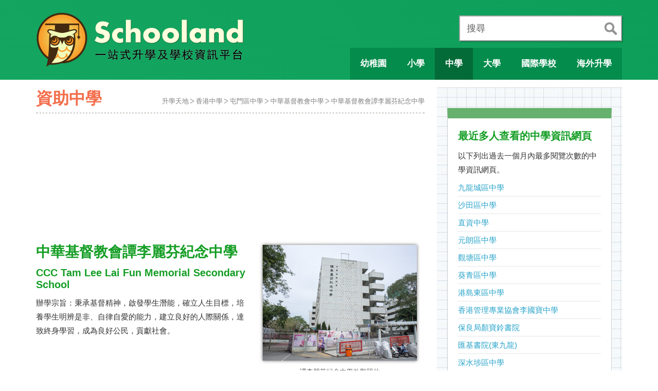

--- FILE ---
content_type: text/html; charset=UTF-8
request_url: https://www.schooland.hk/ss/tllf
body_size: 9623
content:
<!DOCTYPE html>
<html lang="zh-hk">
<head>
<!-- Google tag (gtag.js) -->
<script async src="https://www.googletagmanager.com/gtag/js?id=G-NMY0BWPW22"></script>
<script>
  window.dataLayer = window.dataLayer || [];
  function gtag(){dataLayer.push(arguments);}
  gtag('js', new Date());

  gtag('config', 'G-NMY0BWPW22');
</script>
<script src="https://anymind360.com/js/4543/ats.js"></script>
<meta charset="utf-8">
<meta http-equiv="X-UA-Compatible" content="IE=edge">
<meta name="viewport" content="width=device-width, initial-scale=1.0, maximum-scale=2.0">
<title>中華基督教會譚李麗芬紀念中學 CCC Tam Lee Lai Fun Memorial Secondary School</title>
<meta name="description" content="譚李麗芬紀念中學：資助、男女校、基督教；位於屯門區，學校以中文為主要教學語言，校長是：甄靄齡女士 Ms. Yan Oi Ling (SSP, Band, tllf Banding, 派位, Band 幾, 校網, 校風, 好唔好, 排名, 學校水平, 入大學, 老師, 校服, 校歌, 交通, 學費, 入學申請, 面試, CCC Tam Lee Lai Fun Memorial Secondary School)">
<link rel="canonical" href="https://www.schooland.hk/ss/tllf">
<meta name="robots" content="index, follow">
<meta property="og:image" content="https://www.schooland.hk/img/large/ccc-tam-lee-lai-fun-memorial-secondary-school.jpg">

<link href="/css/bootstrap.min.css" rel="stylesheet">
<link href="/js/fancybox/jquery.fancybox.css" rel="stylesheet">
<link href="/css/style204.css" rel="stylesheet">
<link href="/usernoise/css/button.css" rel="stylesheet" type="text/css" media="screen">

<!--[if lt IE 9]>
<script src="/js/html5shiv.js"></script>
<script src="/js/respond.min.js"></script>
<![endif]-->

<!-- Start GPT Tag -->
<script async src='https://securepubads.g.doubleclick.net/tag/js/gpt.js'></script>
<script>
  window.googletag = window.googletag || {cmd: []};
  googletag.cmd.push(function() {
    var mapping1 = googletag.sizeMapping()
                            .addSize([320, 200], [[300, 250], [320, 50], [320, 100], [336, 280], [300, 600]])
                            .addSize([768, 200], [])
                            .addSize([0, 0], [])
                            .build();

    var mapping2 = googletag.sizeMapping()
                            .addSize([768, 200], [[728, 90], [320, 50], [320, 100]])
                            .addSize([0, 0], [])
                            .build();

    var mapping3 = googletag.sizeMapping()
                            .addSize([1199, 200], [[300, 250], [300, 600], [320, 50], [320, 100], [336, 280]])
                            .addSize([0, 0], [])
                            .build();

    googletag.defineSlot('/22811274/mb_schooland_article_top', [[300,250],[320,50],[320,100],[336,280]], 'div-gpt-ad-1')
             .defineSizeMapping(mapping1)
             .addService(googletag.pubads());
    googletag.defineSlot('/22811274/mb_schooland_article_bottom', [[300,250],[300,600],[320,50],[320,100],[336,280]], 'div-gpt-ad-2')
             .defineSizeMapping(mapping1)
             .addService(googletag.pubads());
    googletag.defineSlot('/22811274/pc_schooland_article_top', [[728,90],[320,50],[320,100]], 'div-gpt-ad-3')
             .defineSizeMapping(mapping2)
             .addService(googletag.pubads());
    googletag.defineSlot('/22811274/pc_schooland_article_bottom', [[728,90],[320,50],[320,100]], 'div-gpt-ad-4')
             .defineSizeMapping(mapping2)
             .addService(googletag.pubads());
    googletag.defineSlot('/22811274/pc_schooland_article_right_top', [[300,250],[320,100],[336,280]], 'div-gpt-ad-5')
             .defineSizeMapping(mapping3)
             .addService(googletag.pubads());
    googletag.defineSlot('/22811274/pc_schooland_article_right_bottom', [[300,250],[300,600],[336,280]], 'div-gpt-ad-6')
             .defineSizeMapping(mapping3)
             .addService(googletag.pubads());

    googletag.defineSlot('/22811274/schooland_ros_1x1', [1, 1], 'div-gpt-ad-7')
             .addService(googletag.pubads());

    googletag.pubads().setTargeting('section', 'ss');
    googletag.pubads().setTargeting('pagepath', '/ss/tllf');
    googletag.pubads().enableSingleRequest();
    googletag.pubads().collapseEmptyDivs();
    googletag.enableServices();
  });
</script>
<!-- End GPT Tag -->

</head>

<body>

<!-- 1. Underneath Mobile Menu -->
<div role="navigation" class="navigation">
<ul id="mobile-main-menu" class="has-sub-items">
	<li class="active">
		<a><span class="mobile-menu-icon ico-school"></span> 學校概覽</a>
		<ul class="sub-menu">
		<li><a href="/kg/">幼稚園</a></li>
		<li><a href="/ps/">小學</a></li>
		<li class="selected"><a href="/ss/">中學</a></li>
		<li><a href="/hi/">大學</a></li>
		<li><a href="/is/">國際學校</a></li>
		<li><a href="/sp/">特殊學校</a></li>
		<li><a href="/oss/">海外升學</a></li>
		</ul>
	</li>
	<li>
		<a><span class="mobile-menu-icon ico-direction"></span> 升學錦囊</a>
		<ul class="sub-menu">
		<li><a href="/post/kgmain">幼稚園選校指南</a></li>
		<li><a href="/post/psmain">小一入學指南</a></li>
		<li><a href="/post/ssmain">升中選校全攻略</a></li>
		<li><a href="/nss/">高中選科策略</a></li>
		</ul>
	</li>
	<li>
		<a><span class="mobile-menu-icon ico-markedbook"></span> 文章精選</a>
		<ul class="sub-menu">
		<li><a href="/post/eemain">幼兒教育家長必讀</a></li>
		<li><a href="/article/">好文章齊分享</a></li>
		</ul>
	</li>
</ul>
</div>

<!-- 2. Main Display Area -->
<div id="content" class="snap-content">

<!-- Mobile Toolbar -->
<div id="toolbar" class="visible-sm visible-xs">
	<a href="#" id="open-left"><img width="34" height="30" src="/images/icon-menu-68x60-2016.png" alt="Menu"></a>
	<a href="/"><img width="159" height="30" src="/images/schooland-logo-mobile-318x60-2016.png" alt="Go to Schooland Homepage"></a>
	<a href="/search/" id="open-right"><img width="32" height="32" src="/images/icon-search-64x64-2016.png" alt="To Schooland"></a>
</div>
<!-- Main Body -->
<div id="mainbody">
<div id="container-header">
<div class="container clearafter">
<div id="header" class="visible-lg visible-md" role="navigation">
<div id="site-logo"><a href="/"><img width="410" height="130" src="/images/schooland-logo-820x260-20160119.png" alt="Go to Homepage"></a></div>
<div class="search-box" role="search">
	<form action="/search/" method="post">
		<div class="search-input"><label for="search" class="title">搜尋</label><input id="search" type="text" name="search"></div>
		<div class="btn-submit"><input type="submit" name="submit" value="search" title="輸入任何字，包括學校名稱縮寫、學校編號、或電話！"></div>
	</form>
</div>
<ul id="desktop-menu">
	<li><a id="btn-kindergarten" href="/kg/"><span class="menu-text">幼稚園</span></a></li>
	<li><a id="btn-primary" href="/ps/"><span class="menu-text">小學</span></a></li>
	<li class="active"><a id="btn-secondary" href="/ss/"><span class="menu-text">中學</span></a></li>
	<li><a id="btn-university" href="/hi/"><span class="menu-text">大學</span></a></li>
	<li><a id="btn-international" href="/is/"><span class="menu-text">國際學校</span></a></li>
	<li><a id="btn-overseas" href="/oss/"><span class="menu-text">海外升學</span></a></li>
</ul>
</div></div>
</div>

<div class="container clearafter">
<div id="contentArea">

<div id="page-heading">
<h1>資助中學</h1>
<ul class="page-breadcrumb visible-lg visible-md visible-sm">
<li><a href="/">升學天地</a></li><li><a href="/ss/">香港中學</a></li><li><a href="/ss/tuen-mun">屯門區中學</a></li><li><a href="/ss/hkcccc">中華基督教會中學</a></li><li><a href="/ss/tllf">中華基督教會譚李麗芬紀念中學</a></li></ul>
</div>

<!-- GPT AdSlot 1 for Ad unit 'mb_schooland_article_top' ### Size: [[300,250],[320,50],[320,100],[336,280]] -->
<div id='div-gpt-ad-1' style='text-align:center; margin-bottom:20px; min-height: 100px;'>
  <script>
    googletag.cmd.push(function() { googletag.display('div-gpt-ad-1'); });
  </script>
</div>
<!-- End AdSlot 1 -->

<!-- GPT AdSlot 3 for Ad unit 'pc_schooland_article_top' ### Size: [[728,90],[320,50],[320,100]] -->
<div id='div-gpt-ad-3' style='text-align:center; margin-bottom:20px; min-height: 90px;'>
  <script>
    googletag.cmd.push(function() { googletag.display('div-gpt-ad-3'); });
  </script>
</div>
<!-- End AdSlot 3 -->

<div>
<ul class="mpage-breadcrumb visible-xs">
<li><a href="/">升學天地</a></li><li><a href="/ss/">香港中學</a></li><li><a href="/ss/tuen-mun">屯門區中學</a></li><li><a href="/ss/hkcccc">中華基督教會中學</a></li><li><a href="/ss/tllf">中華基督教會譚李麗芬紀念中學</a></li></ul>
</div>

<!-- School Details -->
<div class="school-details" role="main">

<div class="row">
<div class="desc">
<h2><span class="chinese-name">中華基督教會譚李麗芬紀念中學</span> <span class="english-name">CCC Tam Lee Lai Fun Memorial Secondary School</span></h2>
<p>辦學宗旨：秉承基督精神，啟發學生潛能，確立人生目標，培養學生明辨是非、自律自愛的能力，建立良好的人際關係，達致終身學習，成為良好公民，貢獻社會。</p>


</div>

<div class="photo-box">

		<a href="/img/large/ccc-tam-lee-lai-fun-memorial-secondary-school.jpg">
		<img src="/img/ssp/tllf.jpg" alt="A photo of CCC Tam Lee Lai Fun Memorial Secondary School"></a>
		<p class="caption">譚李麗芬紀念中學外觀照片</p>
		</div>

</div>

<div class="row">
<p><span class="showmap">學校位置</span>：屯門區 &rsaquo; 新界屯門新墟新和里10號。<a title="譚李麗芬紀念中學位置" href="https://www.schooland.hk/img/gmap_ss/mOh08JYfFh.png">學校地圖</a>。</p>
</div>

<div class="row">
<div class="item-title"><h3>學校類別</h3></div>
<div class="item"><h4>資助、男女校、基督教；位於屯門區</h4></div>
<div class="item-extend">
<p>香港有 360 間資助中學，佔整體約 78%；香港有 394 間男女中學，佔整體約 85%；香港有 153 間基督教中學，佔整體約 33%；了解更多：<a href="/img/illustration/ss-distribution-table.png" title="中學分佈">中學分佈圖表</a>。<a title="香港中學的種類及分佈" href="/post/sspa04">全港中學分佈詳述</a>。</p>
</div>

</div>


<div class="row">
<div class="item-title"><h3>創校歷史</h3></div>
<div class="item"><h4>1990 年創立，辦學團體：中華基督教會香港區會</h4></div>
<div class="item-extend">
<p>校訓：明道律己，好學立人 Truth, Self-discipline, Diligence and Responsibility。<a title="譚李麗芬紀念中學校徽" href="https://www.schooland.hk/img/ssb/tllf-badge.jpg">學校校徽</a> &#8612; 請點擊顯示。</p>
<p style="text-align:center;padding:10px;"><img height="93" src="/img/ssc/tllf-theme.png" alt="Theme Colors of CCC Tam Lee Lai Fun Memorial Secondary School"></p>

</div>
</div>

<div class="row">
<div class="item-title"><h3>教學情況</h3></div>
<div class="item"><h4>教學人員總數 64 人；中一有 4 班。</h4></div>
<div class="item-extend">
<p>其中 54 人是核准編制內。中一至中六的班數分別是： 4, 4, 3, 3, 3, 3。（註：以下班級結構是指可開班數目。有些學校會將原本班數增加，但學生人數不變。）</p>

<div class="visible-lg visible-md"><!-- table for larger screen -->

<table class="education-state">
<thead>
<tr><th rowspan=2>學年</th><th colspan=2>教學人員人數</th><th colspan=7>班級結構</th></tr>
<tr><th>全校教師</th><th>核准編制</th><th>總數</th><th>中一</th><th>中二</th><th>中三</th><th>中四</th><th>中五</th><th>中六</th></tr>
</thead>
<tbody><tr><td>2019</td><td>56</td><td>47</td><td>17</td><td>3</td><td>3</td><td>3</td><td>2</td><td>3</td><td>3</td></tr><tr><td>2020</td><td>53</td><td>47</td><td>17</td><td>3</td><td>3</td><td>3</td><td>3</td><td>2</td><td>3</td></tr><tr><td>2021</td><td>56</td><td>48</td><td>17</td><td>3</td><td>3</td><td>3</td><td>3</td><td>3</td><td>2</td></tr><tr><td>2022</td><td>56</td><td>50</td><td>18</td><td>3</td><td>3</td><td>3</td><td>3</td><td>3</td><td>3</td></tr><tr><td>2023</td><td>56</td><td>49</td><td>18</td><td>3</td><td>3</td><td>3</td><td>3</td><td>3</td><td>3</td></tr><tr><td>2024</td><td>59</td><td>51</td><td>19</td><td>4</td><td>3</td><td>3</td><td>3</td><td>3</td><td>3</td></tr><tr><td>2025</td><td>64</td><td>54</td><td>20</td><td>4</td><td>4</td><td>3</td><td>3</td><td>3</td><td>3</td></tr></tbody></table></div>

<div class="visible-sm visible-xs"><!-- table for smaller screen -->

<table class="education-state">
<thead>
<tr><th>學年</th><th>總數</th><th>中一</th><th>中二</th><th>中三</th><th>中四</th><th>中五</th><th>中六</th></tr>
</thead>
<tbody><tr><td>2019</td><td>17</td><td>3</td><td>3</td><td>3</td><td>2</td><td>3</td><td>3</td></tr><tr><td>2020</td><td>17</td><td>3</td><td>3</td><td>3</td><td>3</td><td>2</td><td>3</td></tr><tr><td>2021</td><td>17</td><td>3</td><td>3</td><td>3</td><td>3</td><td>3</td><td>2</td></tr><tr><td>2022</td><td>18</td><td>3</td><td>3</td><td>3</td><td>3</td><td>3</td><td>3</td></tr><tr><td>2023</td><td>18</td><td>3</td><td>3</td><td>3</td><td>3</td><td>3</td><td>3</td></tr><tr><td>2024</td><td>19</td><td>4</td><td>3</td><td>3</td><td>3</td><td>3</td><td>3</td></tr><tr><td>2025</td><td>20</td><td>4</td><td>4</td><td>3</td><td>3</td><td>3</td><td>3</td></tr></tbody></table></div>

</div>
</div>

<div class="row">
<div id="chart_teacher" style="height: 300px; margin:0 auto;max-width:700px;"></div>
</div>
<hr>


<div class="row">
<div class="item-title"><h3>教學語言</h3></div>
<div class="item"><h4>學校以中文為主要教學語言</h4></div>
<div class="item-extend">
<p><b>全校語文政策</b>：採用母語教學，重視兩文三語訓練。為提高學生的語文水平，學校透過外籍英語教師、全校英國語文科分組教學、閱讀計劃、英語週、英語大使訓練、朗誦、英文歌唱、演講、辯論比賽及閱讀報告、專題研習匯報等，致力落實「兩文三語」政策。</p><p><b>學習和教學策略</b>：學校致力推行自主學習，引導學生建立良好的學習態度和習慣，據學科測驗評估，學生在學習動機及學習成就均有顯著提昇。學校課程與時並進、因材施教，推行電子學習，亦推動相關課餘活動外，為學生提供互動環境，愉快學習。校本資優教育政策也為學生提供多元的學習經歷，發展所長。學校有四位老師分別於2008/2009及2010/2011年度獲行政長官卓越教學獎。教師更透過學習圈，進行教學研究，配合觀摩教學及功課檢討，以提升教學效能。</p><p><span class="highlight">更多資訊</span>：大考網站：<a class="new-window" title="點擊加載大考網站關於這學校的網頁" rel="external nofollow"
	href="https://dse.bigexam.hk/zh-hk/ssp/school/451">學校的 Banding 估計及高中教學語言詳情</a> &#8251; <span class="banding">Band 3B</span> &#8251;</p></div>
</div>

<hr>

<div class="row">
<div class="item-title"><h3>中一收生</h3></div>
<div class="item"><h4>學校要按照教育局的「中學學位分配辦法」收生</h4></div>

<div class="item-extend">
<p>在「統一派位乙部」，校網屬屯門區，但有部分學位會分配給元朗區。收生詳情請看：<a href="/post/sspa00" title="了解中學學位分配辦法">學位分配辦法</a> 、<a href="/post/sspa01" title="中學自行分配學位詳解">自行分配學位</a> 、<a href="/post/sspa02" title="中學統一派位重點分析">中學統一派位</a>。</p>
<p>以下是 2025 年度升中派位時各階段的學額分佈。<strong>最新資料</strong>：<a title="全港中學 2026 中一收生的學額分佈" href="/post/sspa2026p">2026 升中派位學額分佈</a>。</p>
<div class="visible-lg visible-md">
<table class="academic-quota"><thead><tr><th scope="col">中一學位</th><th scope="col">自行分配</th><th scope="col">重讀生位</th><th scope="col">統一甲部</th><th scope="col">統一乙部</th><th scope="col">乙部地區</th><th scope="col">非保留位</th><th scope="col">直屬聯繫</th></tr></thead>
	<tbody>
	<tr>
	<td rowspan=2>132</td><td rowspan=2>40</td><td rowspan=2>8</td><td rowspan=2>8</td><td rowspan=2>76</td><td>屯門區</td><td>74</td><td>0</td></tr><tr><td>離島區</td><td>2</td><td>0</td></tr></tbody></table></div>
<div class="visible-sm visible-xs">

	<table class="academic-quota">
	<thead><tr><th>中一學位</th><th>自行分配</th><th>重讀生位</th><th>統一甲部</th></tr></thead>
	<tbody><tr><td>132</td><td>40</td><td>8</td><td>8</td></tr></tbody>
	</table>
	
	<table class="academic-quota">
	<thead><tr><th>統一乙部</th><th>乙部地區</th><th>非保留位</th><th>直屬聯繫</th></tr></thead>
	<tbody>
	<tr><td rowspan=2>76</td><td>屯門區</td><td>74</td><td>0</td></tr>
	<tr><td>離島區</td><td>2</td><td>0</td></tr></tbody></table></div>
</div>


</div>



<hr>

<div class="row">
<div class="contact">
<h3>聯絡資料</h3>
<h4 class="school-name">中華基督教會譚李麗芬紀念中學<br>CCC Tam Lee Lai Fun Memorial Secondary School</h4>
<p><b>地址</b>： 新界屯門新墟新和里10號。<br>
<b>電話</b>： 24522422 &nbsp; <b>傳真</b>：24400304<br>
<b>電郵</b>： <a href="mailto:tll-mail@tllf.edu.hk">tll-mail@tllf.edu.hk</a><br>
<b>網址</b>： <a class="new-window" href="http://www.tllf.edu.hk" title="點擊會去到譚李麗芬紀念中學的官方網站">http://www.tllf.edu.hk</a>
</p>
<p><b>校長</b>：<span style="color:#226;background-color:#FF9;font-weight:bold;">甄靄齡女士 Ms. Yan Oi Ling</span><br><b>校監</b>／校管會主席：李錦昌博士 Dr. Li Kam Cheong</p>


</div>
<div class="contact-pic">
<a class="new-window" href="http://www.tllf.edu.hk">
<img src="/img/ssw/tllf.png" alt="Website Screenshot of CCC Tam Lee Lai Fun Memorial Secondary School">
</a>
<p class="caption">譚李麗芬紀念中學網站快照，攝於 2025-09-22</p>
</div>
</div>


<div class="row">
<h3>學校地圖</h3>
<p><b>地圖連結</b>：<a class="new-window" href="https://www.google.com/maps/place/22.403306,113.977019/@22.403306,113.977019,17z">Google Map</a> &#8286; <a class="new-window" href="https://www.map.gov.hk/gm/gmid/mOh08JYfFh?lg=tc">GOV.HK</a> &#8286; <a class="new-window" href="https://www.openstreetmap.org/way/159542977#layers=P">OpenStreetMap</a></p>
<div class="osm-holder">
<figure>
<img src="/img/osm/159542977.png" alt="OSM: 譚李麗芬紀念中學 CCC Tam Lee Lai Fun Memorial Secondary School">
<figcaption>Map data © <a class="new-window" href="https://www.openstreetmap.org/copyright">OpenStreetMap contributors</a>, tiles © Tracestrack</figcaption>
</figure>
</div>
</div>

<hr>

<div class="row">
<h3>專題報導</h3>
<p><strong>譚李麗芬紀念中學好唔好？</strong>我們搜邏一些關於譚李麗芬紀念中學的報導，讓你有更多資料去了解這學校。</p>
<article class="related-news">
<h4>中華基督教會譚李麗芬紀念中學教師獲頒行政長官卓越教學獎</h4>
<p>中華基督教會譚李麗芬紀念中學的鄧智光老師、吳宏業老師、黃耀坤老師獲得 2008/2009 年度行政長官卓越教學獎（科技教育）。</p>
<ul class="news-info">
<li><b>來源</b>：行政長官卓越教學獎，</li>
<li><b>日期</b>：2009-07-10，</li>
<li><b>連結</b>：<a href="http://www.ate.gov.hk/teachingpractice/CEATE0809_Compendium_list_teaching_practices_award_TEKLA_02.pdf" class="new-window">www.ate.gov.hk</a></li>
</ul>
</article>
</div>


<div class="row">
<h3>相關影片</h3>
<p><strong>譚李麗芬紀念中學好唔好？</strong>我們搜邏一些有提及到譚李麗芬紀念中學的影片，希望帶來多方面的資訊去認識這學校。</p>
<div style="position:relative;">
<a class="btn-video-swap left" href="#"></a>
<a class="btn-video-swap right" href="#"></a>
<div class="related-video-container">
<div class="related-video">
	<div class="related-video-thumb">
	<a class="fancybox-media" href="https://www.youtube.com/watch?v=sAmEYrkRNJY" title="Date: 2026-01-08">
	<img width="180" src="https://i.ytimg.com/vi/sAmEYrkRNJY/mqdefault.jpg" alt="Publication Date: 2026-01-08 | Video Title: 251207 我們的家表演 於 中華基督教會譚李麗芬紀念中學">
	</a>
	</div>
	<div class="related-video-title">251207 我們的家表演 於 中華基督教會譚李麗芬紀念中學</div>
</div>
<div class="related-video">
	<div class="related-video-thumb">
	<a class="fancybox-media" href="https://www.youtube.com/watch?v=K7lKlGoMW5U" title="Date: 2025-08-04">
	<img width="180" src="https://i.ytimg.com/vi/K7lKlGoMW5U/mqdefault.jpg" alt="Publication Date: 2025-08-04 | Video Title: 中華基督教會譚李麗芬紀念中學">
	</a>
	</div>
	<div class="related-video-title">中華基督教會譚李麗芬紀念中學</div>
</div>
<div class="related-video">
	<div class="related-video-thumb">
	<a class="fancybox-media" href="https://www.youtube.com/watch?v=1FLKo3x_VIQ" title="Date: 2025-06-27">
	<img width="180" src="https://i.ytimg.com/vi/1FLKo3x_VIQ/mqdefault.jpg" alt="Publication Date: 2025-06-27 | Video Title: 第18屆「理想家園」比賽：短片項目參賽作品-有心自有家(中華">
	</a>
	</div>
	<div class="related-video-title">第18屆「理想家園」比賽：短片項目參賽作品-有心自有家(中華</div>
</div>
<div class="related-video">
	<div class="related-video-thumb">
	<a class="fancybox-media" href="https://www.youtube.com/watch?v=qkgt43qB96c" title="Date: 2025-06-16">
	<img width="180" src="https://i.ytimg.com/vi/qkgt43qB96c/mqdefault.jpg" alt="Publication Date: 2025-06-16 | Video Title: 中華基督教會譚李麗芬紀念中學 | 何國輝老師《心連心》">
	</a>
	</div>
	<div class="related-video-title">中華基督教會譚李麗芬紀念中學 | 何國輝老師《心連心》</div>
</div>
<div class="related-video">
	<div class="related-video-thumb">
	<a class="fancybox-media" href="https://www.youtube.com/watch?v=zfNdpas_QRU" title="Date: 2025-06-16">
	<img width="180" src="https://i.ytimg.com/vi/zfNdpas_QRU/mqdefault.jpg" alt="Publication Date: 2025-06-16 | Video Title: 中華基督教會譚李麗芬紀念中學 | 甄靄齡校長《清明上河圖密碼">
	</a>
	</div>
	<div class="related-video-title">中華基督教會譚李麗芬紀念中學 | 甄靄齡校長《清明上河圖密碼</div>
</div>
<div class="related-video">
	<div class="related-video-thumb">
	<a class="fancybox-media" href="https://www.youtube.com/watch?v=9BUrIW7bfGE" title="Date: 2025-02-25">
	<img width="180" src="https://i.ytimg.com/vi/9BUrIW7bfGE/mqdefault.jpg" alt="Publication Date: 2025-02-25 | Video Title: 「中國語文科教案」 LoiLo認證教師 黃華英老師 (中華基">
	</a>
	</div>
	<div class="related-video-title">「中國語文科教案」 LoiLo認證教師 黃華英老師 (中華基</div>
</div>
<div class="related-video">
	<div class="related-video-thumb">
	<a class="fancybox-media" href="https://www.youtube.com/watch?v=JghsdXV174A" title="Date: 2025-02-15">
	<img width="180" src="https://i.ytimg.com/vi/JghsdXV174A/mqdefault.jpg" alt="Publication Date: 2025-02-15 | Video Title: #中華基督教會譚李麗芬紀念中學 #￼繩舞操 #popdanc">
	</a>
	</div>
	<div class="related-video-title">#中華基督教會譚李麗芬紀念中學 #￼繩舞操 #popdanc</div>
</div>
<div class="related-video">
	<div class="related-video-thumb">
	<a class="fancybox-media" href="https://www.youtube.com/watch?v=VqZVJR-IHcI" title="Date: 2025-02-06">
	<img width="180" src="https://i.ytimg.com/vi/VqZVJR-IHcI/mqdefault.jpg" alt="Publication Date: 2025-02-06 | Video Title: 「英文教案」 LoiLo認證教師 MAN CHUI FAN老">
	</a>
	</div>
	<div class="related-video-title">「英文教案」 LoiLo認證教師 MAN CHUI FAN老</div>
</div>
<div class="related-video">
	<div class="related-video-thumb">
	<a class="fancybox-media" href="https://www.youtube.com/watch?v=9S-D0rOGBck" title="Date: 2025-01-29">
	<img width="180" src="https://i.ytimg.com/vi/9S-D0rOGBck/mqdefault.jpg" alt="Publication Date: 2025-01-29 | Video Title: #DuDoDance | 採訪 #中華基督教會譚李麗芬紀念中">
	</a>
	</div>
	<div class="related-video-title">#DuDoDance | 採訪 #中華基督教會譚李麗芬紀念中</div>
</div>
<div class="related-video">
	<div class="related-video-thumb">
	<a class="fancybox-media" href="https://www.youtube.com/watch?v=oMZVMpGtbHE" title="Date: 2023-04-23">
	<img width="180" src="https://i.ytimg.com/vi/oMZVMpGtbHE/mqdefault.jpg" alt="Publication Date: 2023-04-23 | Video Title: 2023 屯門區創作及分享嘉年華(Make &amp; Sh">
	</a>
	</div>
	<div class="related-video-title">2023 屯門區創作及分享嘉年華(Make &amp; Sh</div>
</div>
<div class="related-video">
	<div class="related-video-thumb">
	<a class="fancybox-media" href="https://www.youtube.com/watch?v=76Mnnh6sTWc" title="Date: 2023-02-09">
	<img width="180" src="https://i.ytimg.com/vi/76Mnnh6sTWc/mqdefault.jpg" alt="Publication Date: 2023-02-09 | Video Title: 【教育創變大召集】校本創新經驗分享：社區為本教育｜中華基督教">
	</a>
	</div>
	<div class="related-video-title">【教育創變大召集】校本創新經驗分享：社區為本教育｜中華基督教</div>
</div>
<div class="related-video">
	<div class="related-video-thumb">
	<a class="fancybox-media" href="https://www.youtube.com/watch?v=f-P3CDM0feA" title="Date: 2022-12-23">
	<img width="180" src="https://i.ytimg.com/vi/f-P3CDM0feA/mqdefault.jpg" alt="Publication Date: 2022-12-23 | Video Title: 【學生帶路去探新】走進體驗式學習圈 讓學習扣連社區｜中華基督">
	</a>
	</div>
	<div class="related-video-title">【學生帶路去探新】走進體驗式學習圈 讓學習扣連社區｜中華基督</div>
</div>
</div>
</div>
</div>

</div><!-- End of School Details -->

<!-- Bottom Article -->
<hr>

<div class="bottom-article">

<p><strong>更多資訊</strong>：中學概覽：<a class="new-window" rel="nofollow" href="https://www.chsc.hk/ssp2025/sch_detail.php?lang_id=2&amp;sch_id=451">學校詳細資料</a>。教育局：<a class="new-window" rel="nofollow" href="https://applications.edb.gov.hk/schoolsearch/schoolinfo.aspx?langno=2&amp;scrn=270202000133">學校註冊資料</a>。</p>

<p><strong>關於這頁</strong>：這裡是由「升學天地」網站製作，匯集及陳述關於譚李麗芬紀念中學的資訊。這裡並不是該校的官方網站，如發現這網頁有任何不準確的地方或有改善之處，請讓我們知道。學校報導及相關影片，部分由搜索器自動提供，因此內容可能跟學校不太相關。如果想移除某些連結，請把詳情電郵到：schooland@itn.com.hk 或使用這表格：<a href="javascript: usernoise.window.show()">回報問題</a>。</p>

<p><strong>你可能想瀏覽</strong>：<a href="/ss/tuen-mun">屯門區中學</a> &#8286; <a href="/ss/hkcccc">中華基督教會中學</a> &#8286; <a href="/ss/">全港中學列表</a></p>

</div>

<!-- GPT AdSlot 2 for Ad unit 'mb_schooland_article_bottom' ### Size: [[300,250],[300,600],[320,50],[320,100],[336,280]] -->
<div id='div-gpt-ad-2' style='text-align:center; margin-bottom:20px;'>
  <script>
    googletag.cmd.push(function() { googletag.display('div-gpt-ad-2'); });
  </script>
</div>
<!-- End AdSlot 2 -->

<!-- GPT AdSlot 4 for Ad unit 'pc_schooland_article_bottom' ### Size: [[728,90],[320,50],[320,100]] -->
<div id='div-gpt-ad-4' style='text-align:center; margin-bottom:20px;'>
  <script>
    googletag.cmd.push(function() { googletag.display('div-gpt-ad-4'); });
  </script>
</div>
<!-- End AdSlot 4 -->

</div>

<!-- Sidebar -->
<div id="sidebar" role="complementary">

<div class="sidebar-container">

<!-- GPT AdSlot 5 for Ad unit 'pc_schooland_article_right_top' ### Size: [[300,250],[320,100],[336,280]] -->
<div id='div-gpt-ad-5' style='text-align:center; margin-bottom:20px;'>
  <script>
    googletag.cmd.push(function() { googletag.display('div-gpt-ad-5'); });
  </script>
</div>
<!-- End AdSlot 5 -->

<aside class="side-related-page">
<h2>最近多人查看的中學資訊網頁</h2>
<p>以下列出過去一個月內最多閱覽次數的中學資訊網頁。</p>
<ul>
<li><a href="/ss/kowloon-city">九龍城區中學</a><li><a href="/ss/sha-tin">沙田區中學</a><li><a href="/ss/direct-subsidy">直資中學</a><li><a href="/ss/yuen-long">元朗區中學</a><li><a href="/ss/kwun-tong">觀塘區中學</a><li><a href="/ss/kwai-tsing">葵青區中學</a><li><a href="/ss/eastern">港島東區中學</a><li><a href="/ss/hkmadavidli">香港管理專業協會李國寶中學</a><li><a href="/ss/npl">保良局顏寶鈴書院</a><li><a href="/ss/uccke">匯基書院(東九龍)</a><li><a href="/ss/sham-shui-po">深水埗區中學</a><li><a href="/ss/tuen-mun">屯門區中學</a><li><a href="/ss/stcc">基督教中國佈道會聖道迦南書院</a><li><a href="/ss/ttca">基督教崇真中學</a><li><a href="/ss/wong-tai-sin">黃大仙區中學</a><li><a href="/ss/north">新界北區中學</a><li><a href="/ss/tai-po">大埔區中學</a><li><a href="/ss/sai-kung">西貢區中學</a><li><a href="/ss/cfss">中華基金中學</a></ul>
</aside>

<!-- GPT AdSlot 6 for Ad unit 'pc_schooland_article_right_bottom' ### Size: [[300,250],[300,600],[336,280]] -->
<div id='div-gpt-ad-6' style='text-align:center; margin-bottom:20px;'>
  <script>
    googletag.cmd.push(function() { googletag.display('div-gpt-ad-6'); });
  </script>
</div>
<!-- End AdSlot 6 -->

</div>

</div>

</div>

<!-- Footer -->
<div class="container">
<div id="footer" role="contentinfo">
<div id="footer-copyright">&copy; SCHOOLAND.HK</div>
<ul id="footer-menu">
	<li><a href="/main/terms">使用條款</a></li>
	<li><a href="/main/privacy">私隱政策</a></li>
	<li><a href="/main/contact">聯繫我們</a></li>
</ul>
</div>
</div>

</div>
</div>

<a id="btn-scroll-top" class="ani-kit btn"><img src="/images/common/ico_scroll_top.png" data-at2x="/images/common/ico_scroll_top_2x.png" alt="Go to page top"></a>

<script src="/js/jquery-1.11.1.min.js"></script>
<script src="/js/jquery-migrate-1.2.1.min.js"></script>
<script src="/js/bootstrap.min.js"></script>
<script src="/js/modernizr/modernizr.custom.25902.js"></script>
<script src="/js/fancybox/jquery.fancybox.pack.js"></script>
<script src="/js/fancybox/helpers/jquery.fancybox-media.js"></script>
<script src="/js/highcharts.js"></script>
<script src="/js/common201.js"></script>

<script>
/* <![CDATA[ */
var usernoiseButton = {
	"text":"Feedback",
	"class":"un-right un-has-border",
	"style":"",
	"windowUrl":"/usernoise/index.php",
	"showButton":false
	};
/* ]]> */
</script>
<script src='/usernoise/js/button.js'></script>

<script>

$(function () {
	$('#chart_teacher').highcharts({
		chart: {
			type: 'column'
		},
		title: {
			text: '譚李麗芬紀念中學師資結構',
			style: {
				fontSize: '16px'
			}
		},
		xAxis: {
			categories: [
				'教育文憑',
				'學士',
				'學士以上',
				'特殊教育培訓',
				'年資 0-4 年',
				'年資 5-9 年',
				'年資 10+ 年'
			]
		},
		yAxis: {
			min: 0,
			max: 100,
			tickInterval: 25,
			title: {
				text: null
			}
		},
		tooltip: {
			valueSuffix: '%'
		},
		credits: { enabled:false },
		series: [{
			name: '2024/25 學年',
			data: [76,100,49,64,27,7,66]
		}, {
			name: '2025/26 學年',
			color: '#5793CE',
			data: [72,100,44,64,31,16,53]
		}, {
			name: '全港中學教師',
			color: '#EF9B96',
			data: [88,100,48,55,28,14,58]
		}]
	});
	
	$('#chart_scale').highcharts({
		chart: {
			type: 'bar'
		},
		title: {
			text: '辦學規模比較圖表',
			style: {
				fontSize: '16px'
			}
		},
		xAxis: {
			categories: ['開班數目', '教師人數', '班師比例'],
			labels: {
						style: {
							fontSize:'15px'
						}
					}
		},
		yAxis: {
			min: 0,
			max: 440,
			title: {
				text: null
			}
		},
		legend: {
			reversed: true
		},
		plotOptions: {
			series: {
				stacking: 'normal'
			}
		},
		tooltip: {
			valueSuffix: ' 間'
		},
		credits: { enabled:false },
		series: [{
			name: '比這學校多',
			color: '#CCCCCC',
			data: [345,113,18]
		}, {
			name: '跟這學校接近',
			color: '#5793CE',
			data: [28,51,6]
		}, {
			name: '比這學校少',
			color: '#CECECE',
			data: [63,272,412]
		}]
	});
	});</script>

<div id='div-gpt-ad-7'>
  <script>
    googletag.cmd.push(function() { googletag.display('div-gpt-ad-7'); });
  </script>
</div>

</body>
</html>

--- FILE ---
content_type: application/javascript; charset=utf-8
request_url: https://fundingchoicesmessages.google.com/f/AGSKWxWz8pu962H2QnG4QlPzfAzdzYx4DA1BDixfnCIeOLIHlB_pP22AQ_4AfB-AlbpMJ6YM9fU3GSujAVIjsSIBGgD31gnf9Ota5IqSz0I1RotqxNmBnu4owgA4H1L-Mx8IhbVvaQLOFtNGuz48rpI8aQCKBqx9B9rWjqKFEq8kfHkMBw1-IzujXR1TBQ76/__adengine_-adcompanion.-gif-advert./css/adv.-ad-iframe.
body_size: -1293
content:
window['69adca35-6d25-4c20-88d5-dc3248ff570a'] = true;